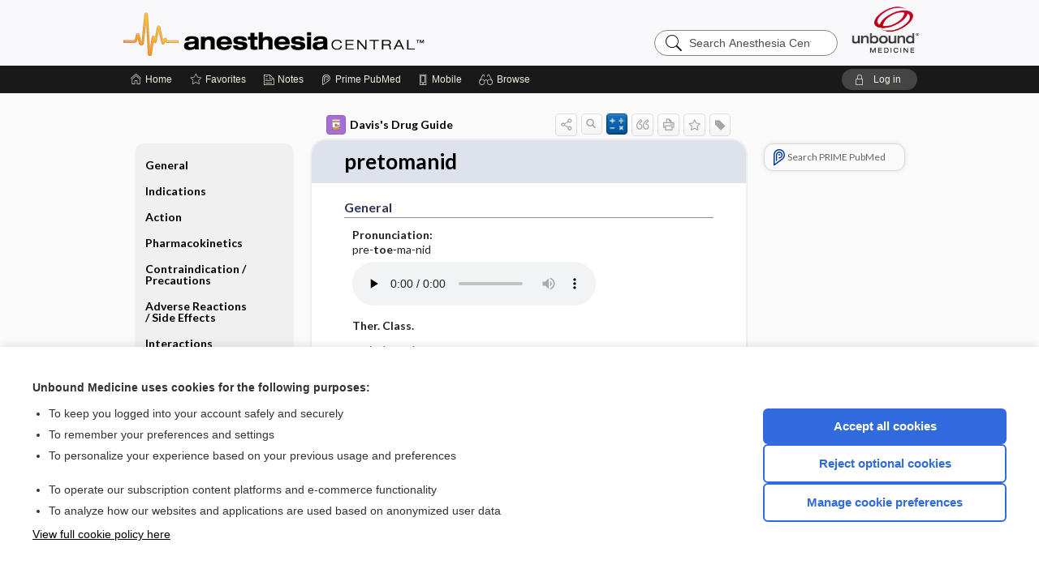

--- FILE ---
content_type: text/html; charset=UTF-8
request_url: https://anesth.unboundmedicine.com/anesthesia/view/Davis-Drug-Guide/110767/5/pretomanid
body_size: 12336
content:
<!DOCTYPE HTML><html lang="en"><head><meta http-equiv="Content-Type" content="text/html; charset=UTF-8"><title>Pretomanid&nbsp; | Davis’s Drug Guide</title><meta charset="utf-8"><meta name="viewport" content="width=device-width, initial-scale=1.0"><meta name="apple-itunes-app" content="app-id=347656772, affiliate-data=pt=10583&amp;ct=anesthesia"><base href="https://anesth.unboundmedicine.com/anesthesia/"><script>const generateRandomString = (length) => [...Array(length)].map(() => 'ABCDEFGHIJKLMNOPQRSTUVWXYZabcdefghijklmnopqrstuvwxyz0123456789'[Math.floor(Math.random() * 62)]).join('');window.unbound_version=("26.01.15_03" == "[BUILD]") ? generateRandomString(8) : "26.01.15_03"</script><link rel="manifest" href="https://anesth.unboundmedicine.com/anesthesia/pramanifest"><meta name="google-site-verification" content=""><link rel="icon" type="image/png" href="https://anesth.unboundmedicine.com/anesthesia/repview?type=598-1020&amp;name=14_1238014_Standard"><link rel="apple-touch-icon" href="https://anesth.unboundmedicine.com/anesthesia/repview?type=598-1020&amp;name=14_1238014_Standard"><meta name="description" content="Find information on Pretomanid&nbsp; in Davis’s Drug Guide including dosage, side effects, interactions, nursing implications, mechanism of action, half life, administration, and more. Davis Drug Guide PDF."><meta property="og:title" content="Pretomanid&nbsp; | Davis’s Drug Guide"><meta property="og:url" content="https://anesth.unboundmedicine.com/anesthesia/view/Davis-Drug-Guide/110767/5/pretomanid?refer=true"><meta property="og:image" content="https://anesth.unboundmedicine.com/anesthesia/cati/i72/277.png?v=266"><meta property="og:description" content="Find information on Pretomanid&nbsp; in Davis’s Drug Guide including dosage, side effects, interactions, nursing implications, mechanism of action, half life, administration, and more. Davis Drug Guide PDF."><link rel="stylesheet" type="text/css" href="./css/s_screen.css?v=26.01.15_03"><link rel="stylesheet" type="text/css" href="./css/commonCss.css?v=26.01.15_03"><link id="category-css" rel="stylesheet" type="text/css" href="https://anesth.unboundmedicine.com/anesthesia/catcss/277/266/css"><link href="https://fonts.googleapis.com/css?family=Lato:300,400,700,900" rel="stylesheet" type="text/css"><script language="JavaScript" src="./js/bundle/GdprConsent.js?v=26.01.15_03" type="text/javascript"></script><script>window.dataLayer = window.dataLayer || [];function gtag(){dataLayer.push(arguments);}gtag('consent', 'default', {'analytics_storage': 'denied','ad_storage': 'denied'});</script><script>(async function() { await window.gdpr.loadPreferences(); window.gdpr.updateGTMConsent(); })();</script><script>window.gdpr.setupGoogleTagManager('GTM-T5DN7TG');</script><script language="JavaScript" src="./js/runFirst.js?v=26.01.15_03" type="text/javascript"></script><script language="JavaScript" src="./js/jquery-3.5.1.min.js" type="text/javascript"></script><script language="JavaScript" defer="true" src="./js/jquery-ui-1.13.2.min.js" type="text/javascript"></script><script language="JavaScript" src="./js/jquery.cookie.js" type="text/javascript"></script><script language="JavaScript" defer="true" src="./js/bundle/runtime.js?v=26.01.15_03" type="text/javascript"></script><script language="JavaScript" defer="true" src="./js/bundle/ubLib.js?v=26.01.15_03" type="text/javascript"></script><script language="JavaScript" src="./js/androidinstallprompt.js?v=26.01.15_03" type="text/javascript"></script><script language="JavaScript" src="./repview?type=277-266&amp;name=ddg" type="text/javascript"></script><script language="JavaScript" defer="true" src="./js/bundle/ConsentBanner.js?v=26.01.15_03" type="text/javascript"></script></head><body data-authcat="anonymous" data-open="" abstyle="light" root-web-url="https://www.unboundmedicine.com" data-cmd="view" abc-welcome-style="btest" data-attempted="" class=" newFonts"><noscript><iframe src="https://www.googletagmanager.com/ns.html?id=GTM-T5DN7TG" height="0" width="0" style="display:none;visibility:hidden"></iframe></noscript><header><div id="android-native-install-prompt" appname="anesthesia"><div style="display:none;" data-gtm="appbanner-playstore-install" id="android-installed-gtm-button"></div><div style="display:none;" data-gtm="appbanner-playstore-cancel" id="android-cancel-gtm-button"></div><div style="display:none;" data-gtm="appbanner-playstore-show" id="android-show-gtm-button"></div><div id="close-android-native-install-prompt" role="button" aria-label="close install banner" data-gtm="appbanner-playstore-X"><img alt="close android install prompt" src="./images/closex.png"></div><div data-gtm="appbanner-playstore-click" id="android-native-install-prompt-activate"><img style="max-height:100%;" src="https://anesth.unboundmedicine.com/anesthesia/repview?type=598-1020&amp;name=15_1238014_Standard" alt="Anesthesia Central App Icon"><div style="font-size:18px;color:#000;padding: 0 10px;">Download the app!</div><div style="font-size:18px;color:#226ece;margin-left:auto;">INSTALL</div></div></div><script type="text/javascript">checkBanners();</script><div id="header"><div class="skipnav"><a href="./view/Davis-Drug-Guide/110767/all/pretomanid#document-navigation">Skip to main content navigation</a><a href="./view/Davis-Drug-Guide/110767/all/pretomanid#document-body">Skip to main content</a></div><div role="banner" id="banner"><a aria-label="Unbound Medicine" href="https://www.unboundmedicine.com" class="ub-home"></a><form action="https://anesth.unboundmedicine.com/anesthesia//search" method="GET" name="searchform" id="banner-search"><input type="hidden" name="st" value="OSS"><div class="banner-search-input-wrapper"><label for="banner-search-field" class="visuallyhidden">Search Anesthesia Central</label><input type="text" id="banner-search-field" class="search" autocomplete="off" name="q" value="" placeholder="Search Anesthesia Central"><input value="" type="submit"></div></form><a href="https://anesth.unboundmedicine.com/anesthesia" class="app-home" style="background-image: url(&#34;https://anesth.unboundmedicine.com/anesthesia/repview?type=598-1020&amp;name=10_1238014_Standard&#34;);">Anesthesia Central</a></div></div><div id="subheader"><div id="message-box"></div><nav aria-label="main" id="navigation" role="navigation" color_template="anesthesia"><div class="burgerButton"><span class="burger"></span></div><ul id="navlist"><li id="home-link" title="Home"><a aria-label="Home" href="https://anesth.unboundmedicine.com/anesthesia/"><span class="text fullScrOnly">Home</span></a></li><li id="fav-link" title="Favorites"><a class="favorites-link" id="favorites-link" href="https://anesth.unboundmedicine.com/anesthesia/favorites"><span class="text">Favorites</span></a></li><li id="notes-link" title="Notes"><a class="notes-link" href="https://anesth.unboundmedicine.com/anesthesia/notes"><span class="text">Notes</span></a></li><li id="prime-link" title="Prime PubMed" class=""><a aria-label="Prime" href="https://anesth.unboundmedicine.com/anesthesia/prime"><span class="text">Prime<span class="fullScrOnly"> PubMed</span></span></a></li><li id="mobile-link" title="Mobile"><a href="https://anesth.unboundmedicine.com/anesthesia/mobile" data-ckey=""><span class="text">Mobile</span></a></li><li id="browse-list" title="Browse"><a role="button" aria-label="Browse" tabindex="0" id="browse-link"><span class="text fullScrOnly">Browse</span></a></li></ul><div id="greeting"><span id="greeting-text"><span class="text"><span class="textContents"></span><span class="textRepeat"></span></span></span><span class="gradientOverlay"></span><a role="button" tabindex="0" id="logout" rel="nofollow" title="Log In" data-gtm="login-launch" class="quick-login"><span>Log in</span></a></div></nav></div></header><main role="main" id="page" class="group"><div id="browse-list-drop"></div><div id="content" class="unloaded"><div id="stickyHide" style="display: none;"></div><article aria-label="document" id="document-body" class="centercolumn"><span id="document-info" data-catcode="277" data-code="110767" data-type="FTD" data-proj_version="266"></span><div id="cat-title-box"><div id="document-category"><a href="./index/Davis-Drug-Guide/All_Topics/A"><img alt="Davis's Drug Guide" src="./cati/i108/277.png?v=266">Davis's Drug Guide</a></div><div class="action-manager "><a id="share" data-gtm="record-icon-share" role="button" tabindex="0" aria-label="Sharing Options" aria-expanded="false" aria-controls="sharing-options" title="Share"></a><div role="region" aria-hidden="true" id="sharing-options"><ul class="share"><li><a id="share-email" data-gtm="record-icon-share-email" aria-label="Share via E-Mail" data-subject="I%20thought%20you%20would%20find%20this%20interesting" data-term="pretomanid" data-myurl="https://anesth.unboundmedicine.com/anesthesia/view/Davis-Drug-Guide/110767/5/pretomanid%3Frefer=true" href="mailto:?body=I%20thought%20you%20would%20find%20this%20interesting%3A%20%0D%0A%0D%0Apretomanid%20-%20https://anesth.unboundmedicine.com/anesthesia/view/Davis-Drug-Guide/110767/5/pretomanid%3Frefer=true&amp;subject=I%20thought%20you%20would%20find%20this%20interesting"></a></li><li><a id="share-fb" rel="nofollow" data-gtm="record-icon-share-fb" aria-label="Share on Facebook" href="https://www.facebook.com/sharer.php?u=https://anesth.unboundmedicine.com/anesthesia/view/Davis-Drug-Guide/110767/5/pretomanid%3Frefer=true" target="sharing"></a></li></ul></div><a id="action-search" data-gtm="record-icon-search" role="button" tabindex="0" aria-label="Search Content" aria-expanded="false" aria-controls="sharing-options" title="Search Davis's Drug Guide"></a><a id="calculator-link" data-gtm="record-icon-calc" role="button" tabindex="0" aria-label="Calculators" title="Calculators"></a><div class="tooltip"><img src="./images/tooltip-triangle.png" alt=""><p></p></div><a id="cite" data-gtm="record-icon-cite" role="button" tabindex="0" rel="nofollow" title="Create Citation"></a><a id="print" data-gtm="record-icon-print" role="button" aria-label="Print" href="https://anesth.unboundmedicine.com/anesthesia/pview/Davis-Drug-Guide/110767/all/pretomanid" title="Print PDF" rel="nofollow"></a><span id="favorite-status" data-gtm="record-icon-fav" data-favid="FTD-277-110767" role="button" tabindex="0" aria-label="Favorite Star" data-catcode="277" data-code="110767" data-page="all" data-toc="0" data-type="FTD" aria-pressed="false" title="Not Favorite"></span><a id="taglist" data-gtm="record-icon-tag" role="button" tabindex="0" class="tagged" title="Tag Record"></a><div class="tagging-box contentview-tagging-box" role="dialog" aria-label="Tag this record"><div class="tagging-box-inner"><h1>Tags</h1><input aria-labelledby="tag-document-label" type="text" id="tag-list" data-id=""><p id="tag-document-label">Type your tag names separated by a space and hit enter</p><div class="existing-tag-list"></div></div></div><div id="cat-search-popup" class="hidden-search"><div id="category-search" class=""><form action="./search" method="GET" name="searchform" id="search-category"><input type="hidden" name="st" value="OSS"><input type="hidden" name="catcode" value="277"><div class="category-search-input-wrapper"><input value="" type="submit"><label for="category-search-field" class="visuallyhidden">Search Davis's Drug Guide</label><input type="text" id="category-search-field" class="search ui-autocomplete-input" autocomplete="off" name="q" value="" data-catcode="277" placeholder="Search Davis's Drug Guide"></div></form></div><div id="action-search-close">＋</div></div></div><div role="button" id="calculator-list-drop"></div></div><div class="doc-title-box"><div class="inner-box"><h1 id="document-title">pretomanid</h1></div></div><div class="document-content"><div class="doc-content-inner"><div class="author"></div><a name="page0" class="section-anchor" aria-hidden="true"><h2 class="section-title"><span class=" div">General</span></h2></a><a name="0" class="section-anchor" aria-hidden="true"><h2 class="section-title"><span class=" div">General</span></h2></a><section class="section" data-bodysectionnum="0"><h2 class="section-title"><div>General</div></h2><p><p><b>Pronunciation: </b><br>pre-<b>toe</b>-ma-nid</p><audio class="doc-audio " data-cc="277" data-v="266" data-c="110767" data-n="pretomanid.mp3" controls="true" preload="none" autobuffer="true" aria-label="Pronunciation"><source src="https://www.unboundmedicine.com/audio/277/pretomanid.mp3"><source src="https://www.unboundmedicine.com/audio/277/pretomanid.ogg"></audio><br><p><b>Ther. Class.</b><p><p><a class="doclink" href="./view/Davis-Drug-Guide/50929/all/antituberculars">antituberculars</a></p></p></p><p><b>Pharm. Class.</b><p><p>nitroimidazoles</p></p></p></p></section><a name="page1" class="section-anchor" aria-hidden="true"><h2 class="section-title"><span class=" div">Indications</span></h2></a><a name="1" class="section-anchor" aria-hidden="true"><h2 class="section-title"><span class=" div">Indications</span></h2></a><section class="section" data-bodysectionnum="1"><h2 class="section-title"><div>Indications</div></h2><p><p>Pulmonary tuberculosis (TB) resistant to isoniazid, rifamycins, a fluoroquinolone, and a second-line injectable antibacterial drug <i>&nbsp;OR</i>&nbsp; adults with pulmonary TB resistant to isoniazid and rifampin who are treatment-intolerant or nonresponsive to standard therapy (in combination with bedaquiline and linezolid).</p></p></section><a name="page2" class="section-anchor" aria-hidden="true"><h2 class="section-title"><span class=" div">Action</span></h2></a><a name="2" class="section-anchor" aria-hidden="true"><h2 class="section-title"><span class=" div">Action</span></h2></a><section class="section" data-bodysectionnum="2"><h2 class="section-title"><div>Action</div></h2><p>Kills actively replicating <i>Mycobacterium tuberculosis</i>by inhibiting mycolic acid biosynthesis, which subsequently blocks cell wall production. Acts as a respiratory poison following nitric oxide release against nonreplicating <i>Mycobacterium tuberculosis</i>under anaerobic conditions. </p><p><b>Therapeutic Effect(s): </b><p>Bacteriostatic action against susceptible <i>Mycobacterium tuberculosis</i>.</p></p></section><a name="page3" class="section-anchor" aria-hidden="true"><h2 class="section-title"><span class=" div">Pharmacokinetics</span></h2></a><a name="3" class="section-anchor" aria-hidden="true"><h2 class="section-title"><span class=" div">Pharmacokinetics</span></h2></a><section class="section" data-bodysectionnum="3"><h2 class="section-title"><div>Pharmacokinetics</div></h2><p><p><b>Absorption: </b>High-fat, high-calorie food ↑ drug exposure.</p><p><b>Distribution: </b>Extensively distributed to extravascular tissues.</p><p><b>Metabolism and Excretion: </b>Metabolized by several pathways with some metabolism via the CYP3A4 isoenzyme. Primarily excreted as metabolites in urine (53%) and feces (38%).</p><p><b>Half-life: </b>16–17 hr.</p><p><b>TIME/ACTION PROFILE (plasma concentrations)</b><div class="table-container1"><div class="mock-table"></div></div><div class="table-container2"><table border="1" numrows="1" class="data"><thead><tr bgcolor="#cccccc"><th align="center">ROUTE</th><th align="center">ONSET</th><th align="center">PEAK</th><th align="center">DURATION</th></tr></thead><tr><td>PO</td><td>Unknown</td><td>4–5 hr</td><td>24 hr</td></tr></table></div></p></p></section><a name="page4" class="section-anchor" aria-hidden="true"><h2 class="section-title"><span class=" div">Contraindication/Precautions</span></h2></a><a name="4" class="section-anchor" aria-hidden="true"><h2 class="section-title"><span class=" div">Contraindication/Precautions</span></h2></a><section class="section" data-bodysectionnum="4"><h2 class="section-title"><div>Contraindication/Precautions</div></h2><p><b>Contraindicated in: </b><ul><li>None.</li></ul></p><p><b>Use Cautiously in: </b><ul><li>History of torsades de pointes, congenital long QT syndrome, hypothyroidism, bradycardia, decompensated HF, hypocalcemia, hypomagnesemia, or hypokalemia (↑ risk of QT interval prolongation);</li><li><span class="alert"><b>OB: &nbsp;</b></span> Use during pregnancy only if potential maternal benefit justifies potential fetal risk;</li><li><span class="alert"><b>Lactation:&nbsp;</b></span> Use while breastfeeding only if potential maternal benefit justifies potential risk to infant;</li><li><span class="alert"><b>Rep: &nbsp;</b></span> Men of reproductive potential;</li><li><span class="alert"><b>Pedi: &nbsp;</b></span> Safety and effectiveness not established in children.</li></ul></p></section><a name="page5" class="section-anchor" aria-hidden="true"><h2 class="section-title"><span class=" div">Adverse Reactions/Side Effects</span></h2></a><a name="5" class="section-anchor" aria-hidden="true"><h2 class="section-title"><span class=" div">Adverse Reactions/Side Effects</span></h2></a><section class="section" data-bodysectionnum="5"><h2 class="section-title"><div>Adverse Reactions/Side Effects</div></h2><p><p><b>Reflect side effects experienced with combination regimen of pretomanid, bedaquiline, and linezolid.</b></p><p><b>CV: </b>hypertension, QT interval prolongation</p><p><b>Derm: </b><u>acne</u>, <u>pruritus</u>, <u>rash</u>, dry skin</p><p><b>EENT: </b><u>visual impairment</u>, optic neuropathy</p><p><b>Endo: </b><u>hypoglycemia</u>, hyperglycemia</p><p><b>F and E: </b>hyperkalemia, hypokalemia, hypomagnesemia, hyponatremia, <span class="alert">LACTIC ACIDOSIS</span></p><p><b>GI: </b><u>abdominal pain</u>, <u>dyspepsia</u>, <u>↑ amylase</u>, <u>diarrhea</u>, <u>nausea</u>, <u>vomiting</u>, constipation, gastritis, <span class="alert">HEPATOTOXICITY</span>, ↑ lipase, <span class="alert">PANCREATITIS</span></p><p><b>GU: </b>↓ fertility (males), ↑ serum creatinine, testicular abnormalities</p><p><b>Hemat: </b><span class="alert"><u>ANEMIA</u></span>, leukopenia, <span class="alert">NEUTROPENIA</span>, thrombocytopenia</p><p><b>Metabolic: </b><u>↓ appetite</u>, <u>weight loss</u></p><p><b>MS: </b>↑ creatine kinase, pain</p><p><b>Neuro: </b><u>headache</u>, <u>peripheral neuropathy</u>, dizziness, dysgeusia, insomnia, <span class="alert">SEIZURES</span></p><p><b>Resp: </b><u>cough</u>, <u>hemoptysis</u>, <u>lower respiratory tract infection</u>, <u>pleuritic pain</u></p><p>* <span class="alert">CAPITALS</span> indicate life-threatening.<br><u>Underline</u> indicate most frequent.</p></p></section><a name="page6" class="section-anchor" aria-hidden="true"><h2 class="section-title"><span class=" div">Interactions</span></h2></a><a name="6" class="section-anchor" aria-hidden="true"><h2 class="section-title"><span class=" div">Interactions</span></h2></a><section class="section" data-bodysectionnum="6"><h2 class="section-title"><div>Interactions</div></h2><p><b>Drug-Drug</b><ul><li>&nbsp;<b>Hepatotoxic drugs</b>, including &nbsp;<a class="doclink" href="./view/Davis-Drug-Guide/109565/all/benzyl_alcohol"><b>alcohol</b></a>, may ↑ risk of hepatotoxicity; avoid concurrent use.</li><li>&nbsp;<b>QT interval prolonging drugs&nbsp;</b> may ↑ risk of QT interval prolongation or torsades de pointes; avoid concurrent use.</li><li>&nbsp;<b>Strong CYP3A4 inducers&nbsp;</b> or &nbsp;<b>moderate CYP3A4 inducers</b>, including &nbsp;<a class="doclink" href="./view/Davis-Drug-Guide/51664/all/rifAMPin"><b>rifampin&nbsp;</b></a> or &nbsp;<a class="doclink" href="./view/Davis-Drug-Guide/51254/all/efavirenz"><b>efavirenz</b></a>, may ↓ levels and effectiveness; avoid concurrent use.</li><li>May ↑ levels and toxicity of &nbsp;<b>organic anion transporter-3 (OAT3) substrates</b>, including &nbsp;<a class="doclink" href="./view/Davis-Drug-Guide/51874/all/ciprofloxacin"><b>ciprofloxacin</b></a>, &nbsp;<a class="doclink" href="./view/Davis-Drug-Guide/51489/all/methotrexate"><b>methotrexate</b></a>, and &nbsp;<a class="doclink" href="./view/Davis-Drug-Guide/51407/all/indomethacin"><b>indomethacin&nbsp;</b></a>; consider dose ↓ of OAT3 substrate.</li><li>May ↑ levels and toxicity of &nbsp;<b> OATP1B3 substrates</b>, including &nbsp;<b>statins&nbsp;</b> or &nbsp;<a class="doclink" href="./view/Davis-Drug-Guide/109196/all/valsartan"><b>valsartan</b></a>.</li><li>May ↑ levels and toxicity of &nbsp;<b> breast cancer resistant protein (BCRP) substrates</b>, including &nbsp;<a class="doclink" href="./view/Davis-Drug-Guide/109050/all/glyBURIDE"><b>glyburide</b></a>, &nbsp;<a class="doclink" href="./view/Davis-Drug-Guide/51629/all/prazosin"><b>prazosin</b></a>, &nbsp;<a class="doclink" href="./view/Davis-Drug-Guide/51678/all/rosuvastatin"><b>rosuvastatin</b></a>, or &nbsp;<a class="doclink" href="./view/Davis-Drug-Guide/51713/all/sulfaSALAzine"><b>sulfasalazine</b></a>.</li><li>May ↑ levels and toxicity of &nbsp;<b> P-glycoprotein (P-gp) substrates</b>, including &nbsp;<a class="doclink" href="./view/Davis-Drug-Guide/109556/all/dabigatran"><b>dabigatran</b></a>, &nbsp;<a class="doclink" href="./view/Davis-Drug-Guide/51218/all/digoxin"><b>digoxin</b></a>, or &nbsp;<a class="doclink" href="./view/Davis-Drug-Guide/51786/all/verapamil"><b>verapamil</b></a>.</li></ul></p><p><b>Drug-Natural Products: </b><p>&nbsp;St. John's wort&nbsp; may ↓ levels and effectiveness; avoid concurrent use.</p></p></section><a name="page7" class="section-anchor" aria-hidden="true"><h2 class="section-title"><span class=" div">Route/Dosage</span></h2></a><a name="7" class="section-anchor" aria-hidden="true"><h2 class="section-title"><span class=" div">Route/Dosage</span></h2></a><section class="section" data-bodysectionnum="7"><h2 class="section-title"><div>Route/Dosage</div></h2><p><b>PO&nbsp;</b><b>(Adults)</b><b>: </b>200 mg once daily for 26 wk.</p></section><a name="page8" class="section-anchor" aria-hidden="true"><h2 class="section-title"><span class=" div">Availability</span></h2></a><a name="8" class="section-anchor" aria-hidden="true"><h2 class="section-title"><span class=" div">Availability</span></h2></a><section class="section" data-bodysectionnum="8"><h2 class="section-title"><div>Availability</div></h2><p><p><b>Tablets: </b>200 mg</p></p></section><a name="page9" class="section-anchor" aria-hidden="true"><h2 class="section-title"><span class=" div">Assessment</span></h2></a><a name="9" class="section-anchor" aria-hidden="true"><h2 class="section-title"><span class=" div">Assessment</span></h2></a><section class="section" data-bodysectionnum="9"><h2 class="section-title"><div>Assessment</div></h2><ul><li>Assess lung sounds and character and amount of sputum periodically during therapy.</li><li><span class="alert">Assess for symptoms and signs of liver disease (fatigue, anorexia, nausea, jaundice, dark urine, liver tenderness, hepatomegaly) periodically during therapy. </span></li><li>Monitor visual function in patients receiving linezolid for ≥3 mo or who report visual symptoms (changes in acuity or color vision, blurred vision, visual field defect) regardless of length of therapy. Neuropathy associated with linezolid is generally reversible or improved with appropriate monitoring and interruption, dose reduction, or discontinuation of linezolid dosing. If optic neuropathy occurs, therapy should be reconsidered.</li><li><span class="alert">Assess ECG before starting and at least 2, 12, and 24 wk after starting therapy. If patient develops clinically significant ventricular arrhythmia or a QTc interval &gt;500 msec, discontinue combination regimen of pretomanid, bedaquiline, and linezolid. If syncope occurs, obtain an ECG to detect QT prolongation. </span></li><li><span class="alert">Monitor for signs and symptoms of lactic acidosis (recurrent nausea and vomiting, unexplained acidosis, low bicarbonate levels). May require interruption of linezolid or combination therapy.</span></li></ul><p><b><i>Lab Test Considerations: </i></b></p><p><p>Perform mycobacterial studies and susceptibility tests prior to and periodically during therapy to detect possible resistance.</p><ul><li><span class="alert">Monitor ALT, AST, alkaline phosphatase, and bilirubin at baseline, 2 wk, and monthly during therapy. If evidence of new or worsening liver dysfunction occurs, test for viral hepatitides and discontinue other hepatotoxic medications. <i>&nbsp;If AST/ALT ↑ accompanied by total bilirubin ↑ &gt;2 times upper limit of normal (ULN), or AST/ALT ↑ &gt;8 times ULN, or AST/ALT ↑ &gt;5 times ULN and persist &gt;2 wk,</i>&nbsp; interrupt therapy.</span></li><li><span class="alert">Monitor CBC at baseline, 2 wk, and monthly during therapy. Anemia can be fatal. Consider decreasing or interrupting linezolid therapy in patients with new or worsening myelosuppression.</span></li><li>Monitor serum potassium, calcium, and magnesium levels periodically during therapy. Correct if abnormal.</li></ul></p></section><a name="page10" class="section-anchor" aria-hidden="true"><h2 class="section-title"><span class=" div">Implementation</span></h2></a><a name="10" class="section-anchor" aria-hidden="true"><h2 class="section-title"><span class=" div">Implementation</span></h2></a><section class="section" data-bodysectionnum="10"><h2 class="section-title"><div>Implementation</div></h2><ul><li> Used only in combination with bedaquiline and linezolid. May be part of directly observed therapy.</li><li><b>PO&nbsp;</b>Administer pretomanid, bedaquiline, and linezolid with food. Take <i>&nbsp;pretomanid</i>&nbsp; once daily for 26 wk. Swallow tablets whole with water; do not crush, break, or chew. Take <i>&nbsp;bedaquiline</i>&nbsp; 400 mg PO once daily for 2 wk followed by 200 mg 3 times per wk, with at least 48 hr between doses, for 24 wk for a total of 26 wk. Take <i>&nbsp;linezolid</i>&nbsp; starting at 1200 mg PO per day for 26 wk, with dose adjustments to 600 mg daily and further reduction to 300 mg daily or interruption of dosing as necessary for adverse reactions of myelosuppression, peripheral neuropathy, and optic neuropathy. If combination is interrupted by health care professional for safety, dose can be made up at end of therapy. Do not make up linezolid doses missed due to adverse reactions. Combination regimen can be extended beyond 26 wk.<ul><li>If either bedaquiline or pretomanid are discontinued, discontinue entire combination. If linezolid is permanently discontinued during initial 4 consecutive wk of therapy, discontinue bedaquiline and pretomanid. If linezolid is discontinued after initial 4 wk of consecutive therapy, continue administering bedaquiline and pretomanid.</li></ul></li></ul></section><a name="page11" class="section-anchor" aria-hidden="true"><h2 class="section-title"><span class=" div">Patient/Family Teaching</span></h2></a><a name="11" class="section-anchor" aria-hidden="true"><h2 class="section-title"><span class=" div">Patient/Family Teaching</span></h2></a><section class="section" data-bodysectionnum="11"><h2 class="section-title"><div>Patient/Family Teaching</div></h2><ul><li>Instruct patient to take pretomanid as directed for full course of therapy, even if feeling better. Missing doses may decrease effectiveness of therapy and increase chance that TB will not be treatable by the combination regimen of pretomanid, bedaquiline, and linezolid or other medicines. Advise patient to read <i>&nbsp;Medication Guide</i>&nbsp; before starting therapy and with each Rx refill in case of changes.</li><li><span class="alert">Advise patient to notify health care professional promptly if signs and symptoms of hepatitis (yellow eyes and skin, nausea, vomiting, anorexia, unusual tiredness, weakness, dark urine, tenderness in right upper abdomen), thrombocytopenia (unusual bleeding or bruising), or prolonged QT interval (fast or irregular heartbeat, feeling dizzy or faint) occur.</span></li><li>Caution patient to avoid the use of alcohol during this therapy, because this may increase the risk of hepatotoxicity.</li><li><span class="alert">Caution patient to avoid crowds and persons with known infections. Instruct patient to use soft toothbrush and electric razor and to avoid falls. </span></li><li>Advise patient to notify health care professional if signs and symptoms of peripheral neuropathy (numbness, burning, a feeling of "pins and needles," tremors, problems with balance, weakness) or visual changes occur. </li><li>Advise patient to notify health care professional of all Rx or OTC medications, vitamins, or herbal products being taken and to consult with health care professional before taking other medications, especially St. John's wort.</li><li><span class="alert"><b>Rep: &nbsp;</b></span>Advise females of reproductive potential to notify health care professional if pregnancy is planned or suspected or if breastfeeding. May impair fertility in males.</li><li>Emphasize the importance of regular follow-up exams to monitor progress and to check for side effects.</li></ul></section><a name="page12" class="section-anchor" aria-hidden="true"><h2 class="section-title"><span class=" div">Evaluation/Desired Outcomes</span></h2></a><a name="12" class="section-anchor" aria-hidden="true"><h2 class="section-title"><span class=" div">Evaluation/Desired Outcomes</span></h2></a><section class="section" data-bodysectionnum="12"><h2 class="section-title"><div>Evaluation/Desired Outcomes</div></h2><p>Resolution of pulmonary extensively drug resistant or treatment-intolerant or nonresponsive multidrug-resistant tuberculosis.</p></section><div id="screenBackdrop"><div id="citationMan" role="dialog" aria-label="Citation Tool"><div class="citationFormats"><h3>Citation</h3><div class="citationFormat active" format="mla"><span class="citation" title="MLA format citation">Vallerand, April Hazard., et al. "Pretomanid." <i>Davis's Drug Guide</i>, 19th ed., F.A. Davis Company, 2026. <i>Anesthesia Central</i>, anesth.unboundmedicine.com/anesthesia/view/Davis-Drug-Guide/110767/5/pretomanid. </span></div><div class="citationFormat " format="ama"><span class="citation" title="AMA format citation">Vallerand AHA, Sanoski CAC,  . Pretomanid. <i>Davis's Drug Guide</i>. F.A. Davis Company; 2026. https://anesth.unboundmedicine.com/anesthesia/view/Davis-Drug-Guide/110767/5/pretomanid. Accessed January 21, 2026.</span></div><div class="citationFormat " format="apa"><span class="citation" title="APA format citation">Vallerand, A. H., Sanoski, C. A., &amp; ,  (2026). Pretomanid. In <i>Davis's Drug Guide</i> (19th ed.). F.A. Davis Company. https://anesth.unboundmedicine.com/anesthesia/view/Davis-Drug-Guide/110767/5/pretomanid</span></div><div class="citationFormat " format="vancouver"><span class="citation" title="VANCOUVER format citation">Vallerand AHA, Sanoski CAC,  . Pretomanid [Internet]. In: <i>Davis's Drug Guide</i>. F.A. Davis Company; 2026. [cited 2026 January 21]. Available from: https://anesth.unboundmedicine.com/anesthesia/view/Davis-Drug-Guide/110767/5/pretomanid.</span></div></div><div id="citationToolbar"><div class="notes"><span class="note ama">* Article titles in AMA citation format should be in sentence-case</span></div><button class="copy" title="Copy to clipboard">Copy</button><button class="download" title="Download .ris file">Download</button><select id="citationSelect" def="mla"><option selected="true" format="mla">MLA</option><option format="ama">AMA</option><option format="apa">APA</option><option format="vancouver">VANCOUVER</option></select></div><div id="risFile">TY  -  ELEC
T1  -  pretomanid
ID  -  110767
A1  -  Sanoski,Cynthia A,
AU  -  Vallerand,April Hazard,
AU  -  ,,

BT  -  Davis's Drug Guide
UR  -  https://anesth.unboundmedicine.com/anesthesia/view/Davis-Drug-Guide/110767/5/pretomanid
PB  -  F.A. Davis Company
ET  -  19
DB  -  Anesthesia Central
DP  -  Unbound Medicine
ER  -  
</div></div></div><div id="inlinePview"><div class="pviewContent"></div></div></div></div></article><div id="try-now-dialog" class="try-now-dialog" style="display:none;"><div class="try-now-close" icon-name="close" data-icon=""></div><div class="try-now-title">Try the app for free!</div><p><strong>1. Download</strong> the Anesthesia Central app by <span class="red">Unbound Medicine</span></p><p style="margin-top:10px">2. Select <strong>Try/Buy</strong> and follow instructions to begin your free 30-day trial</p><span class="small">You can cancel anytime within the 30-day trial, or continue using Anesthesia Central to begin a 1-year subscription ($39.95)</span><div class="stores" style=""><div class="store-item"><a href="https://itunes.apple.com/us/app/id347656772?mt=8&amp;pt=10583&amp;ct=PricingGrid%testid%" class="appleStore" target="app_store"><span class="apple-icon"><img src="https://anesth.unboundmedicine.com/anesthesia/repview?type=598-1020&amp;name=17_1238014_Standard" name="17_1238014_Standard" class="nozoom" type="repo" rtype="598-1020" title="Apple Store Icon" alt="Apple Store Icon" id="17_1238014_Standard"></span><img alt="Appstore" data-gtm="try-now-appstore" class="storeLink" src="./images/ios-appstore-badge.png"></a></div><div class="store-item"><a href="https://play.google.com/store/apps/details?id=com.unbound.android.ubaci" class="googleStore" target="gplay_store"><span class="android-icon"><img src="https://anesth.unboundmedicine.com/anesthesia/repview?type=598-1020&amp;name=16_1238014_Standard" name="16_1238014_Standard" class="nozoom" type="repo" rtype="598-1020" title="Google Play Badge" id="16_1238014_Standard"></span><img alt="Google Play" data-gtm="try-now-playstore" class="storeLink" src="./images/google-play-badge.png"></a></div></div></div><aside id="document-sidebar" class="sidebarScroll"><div class="inner-wrapper"><div class="rnbu"><a id="prime-search-link" rel="nofollow" class="primeLogo search med-link" href="https://unboundmedicine.com/prime?st=M&amp;keywords=pretomanid"><span class="link-text">Search PRIME PubMed</span></a></div></div></aside><nav aria-label="document" id="document-navigation" class="sidebarScroll "><div class="inner-wrapper"><div id="doc-nav-inner" class="fulldoc"><div class="doc-root-node nav-block parent firstload" id="current-node"><a href="./view/Davis-Drug-Guide/110767/all/pretomanid" rel="nofollow">pretomanid</a></div><div class="nav-block parent" anchor="0"><a href="./view/Davis-Drug-Guide/110767/all/pretomanid#0" rel="nofollow">General</a></div><div class="nav-block parent" anchor="1"><a href="./view/Davis-Drug-Guide/110767/all/pretomanid#1" rel="nofollow">Indications</a></div><div class="nav-block parent" anchor="2"><a href="./view/Davis-Drug-Guide/110767/all/pretomanid#2" rel="nofollow">Action</a></div><div class="nav-block parent" anchor="3"><a href="./view/Davis-Drug-Guide/110767/all/pretomanid#3" rel="nofollow">Pharmacokinetics</a></div><div class="nav-block parent" anchor="4"><a href="./view/Davis-Drug-Guide/110767/all/pretomanid#4" rel="nofollow">Contraindication ​/ ​Precautions</a></div><div class="nav-block parent" anchor="5"><a href="./view/Davis-Drug-Guide/110767/all/pretomanid#5" rel="nofollow">Adverse Reactions ​/ ​Side Effects</a></div><div class="nav-block parent" anchor="6"><a href="./view/Davis-Drug-Guide/110767/all/pretomanid#6" rel="nofollow">Interactions</a></div><div class="nav-block parent" anchor="7"><a href="./view/Davis-Drug-Guide/110767/all/pretomanid#7" rel="nofollow">Route ​/ ​Dosage</a></div><div class="nav-block parent" anchor="8"><a href="./view/Davis-Drug-Guide/110767/all/pretomanid#8" rel="nofollow">Availability</a></div><div class="nav-block parent" anchor="9"><a href="./view/Davis-Drug-Guide/110767/all/pretomanid#9" rel="nofollow">Assessment</a></div><div class="nav-block parent" anchor="10"><a href="./view/Davis-Drug-Guide/110767/all/pretomanid#10" rel="nofollow">Implementation</a></div><div class="nav-block parent" anchor="11"><a href="./view/Davis-Drug-Guide/110767/all/pretomanid#11" rel="nofollow">Patient ​/ ​Family Teaching</a></div><div class="nav-block parent" anchor="12"><a href="./view/Davis-Drug-Guide/110767/all/pretomanid#12" rel="nofollow">Evaluation ​/ ​Desired Outcomes</a></div></div><div class="nav-handle"></div><div class="vis_test"></div></div></nav></div></main><div id="expired-dialog" class="expired-dialog" style="display:none;"><div class="expired-close" icon-name="close" data-icon=""></div><div class="expired-title">Your free 1 year of online access expired <span id="exp-dialog-date">&nbsp;</span>.</div><p style="margin-bottom:20px">Want to regain access to Anesthesia Central?</p><p style="margin-top:10px"><button onclick="ubLib.webappModule.hideDialog('expired');ubLib.webappModule.showDialog('expiration-renew');" class="blue-button">Renew my subscription</button></p><p style="margin-top:10px"><button onclick="ubLib.webappModule.hideDialog('expired');" class="white-button">Not now - I'd like more time to decide</button></p></div><div id="loginPopupHolder"><div id="loginPopup"><div class="close" data-gtm="login-X" role="button" tabindex="0"></div><div class="loginTitle"><h2><span class="text">Log in to </span><span class="appName">Anesthesia Central</span></h2></div><div class="login-alert"></div><div id="forgotpassword"><div class="learnmoreBlock toggleableContainer expanded"><form action="https://anesth.unboundmedicine.com/lookupjson" id="form1" method="post" name="form1"><input name="subcmd" type="hidden" value="preset"><input name="ns" type="hidden" value="ubanesth"><input name="authentProduct" type="hidden" value="anesthesia"><label for="username"><h2 class="toggle"><span>Forgot Your Password?</span></h2><span class="text toggleable">Enter your username below and we'll send you an email explaining how to change your password.</span></label><div class="inputs toggleable"><input autocapitalize="off" autocorrect="off" id="username" name="username" size="30" type="text" placeholder="Username" required="true"><span class="text">Note: Your username may be different from the email address used to register your account.</span><div id="recaptcha-form1" class="recaptcha-container"></div><input class="request button-css_grey" type="submit" value="Request password reset"></div></form></div><div class="learnmoreBlock toggleableContainer"><form action="https://anesth.unboundmedicine.com/lookupjson" id="form2" method="post" name="form2"><input name="subcmd" type="hidden" value="lu"><input name="ns" type="hidden" value="ubanesth"><input name="authentProduct" type="hidden" value="anesthesia"><label for="fu_email"><h2 class="toggle"><span>Forgot Your Username?</span></h2><span class="text toggleable hide">Enter your email below and we'll resend your username to you.</span></label><div class="inputs toggleable hide"><input autocapitalize="off" autocorrect="off" id="fu_email" name="email" size="30" type="email" placeholder="emailaddress@email.com" required="true" pattern=".+@.+" title="emailaddress@email.com"><div id="recaptcha-form2" class="recaptcha-container"></div><input class="request button-css_grey" type="submit" value="Request username"></div></form></div><div class="learnmoreBlock"><h2>Contact Support</h2><div class="text">If you need further assistance, please contact Support.</div><ul class="supportLinks"><li id="web"><span class="icon"></span><a href="https://www.unboundmedicine.com/support">unboundmedicine.com/support</a></li><li id="ub_email"><span class="icon"></span><a href="mailto:support@unboundmedicine.com?subject= Support - ucentral">support@unboundmedicine.com</a></li><li id="phone"><span class="icon"></span><div class="phoneStuff"><span class="phoneNum">610-627-9090</span><span class="phoneTime">(Monday - Friday, 9 AM - 5 PM EST.)</span></div></li></ul></div><div id="fpSentMsg"><div class="img"><span class="text"></span></div><div class="pass-msg"><span class="text">Password reset sent</span></div><div class="uname-msg"><span class="text">Username sent</span></div></div></div><div class="login-box"><form action="./home" id="popup-login" method="post"><div class="inputs"><input type="hidden" name="login" value="true"><div class="txt-inputs" style="order:1"><input type="text" name="username" id="popup-username" aria-label="Username (required)" placeholder="Username" autocorrect="off" autocapitalize="off" required="true" aria-required="true"><div class="password-holder"><input type="password" name="password" id="popup-password" value="" aria-label="Password (required)" placeholder="Password" autocomplete="off" autocorrect="off" autocapitalize="off" required="true" aria-required="true"><span class="show-passwd" title="Show password"></span></div></div><div class="checkboxes" style="order:2"><input aria-labelledby="popup-remember-label" type="checkbox" id="popup-remember" name="remember" value="true" class="responsiveCheckbox" data-gtm="login-remember-me"><label id="popup-remember-label" for="popup-remember">Remember Me</label></div><div class="buttons" style="order:3"><input type="submit" id="popup-login-button" value="Log in" data-gtm="login-submit" class="button"></div><div class="fp-links"><span tabindex="0" id="popup-forgot-password" data-gtm="login-forgot">Forgot your username or password?</span></div></div></form></div><div class="login-footer"><div class="holder"><div class="image"><img src="https://anesth.unboundmedicine.com/anesthesia/repview?type=598-1020&amp;name=18_1238014_Standard" type="598-1020" name="18_1238014_Standard" alt="Purchase Anesthesia Central"></div><div class="textStuff"><div class="topTxt"><span class="text">New to Anesthesia Central?</span></div><div class="bottomTxt"><a href="https://www.unboundmedicine.com/products/anesthesia_central?dcode=ACLogin?utm_source=anesthc&amp;utm_medium=web&amp;utm_campaign=login" data-gtm="login-purchase">Purchase a subscription</a></div></div></div></div></div><div id="uCantDoDat"><div class="header"><span class="headImg"><img src="" alt=""></span><span class="headTxt"></span></div><div class="mainMsg"><span class="reqMsg">A Anesthesia Central subscription is required to </span><span class="reqActions"></span></div><div class="actions"><div class="action"><span class="text">Already have an account?</span><span class="logIn doIt quick-login" data-gtm="login-launch">Log In</span></div><div class="login-footer"><div class="holder"><div class="image"><img src="https://anesth.unboundmedicine.com/anesthesia/repview?type=598-1020&amp;name=18_1238014_Standard" type="598-1020" name="18_1238014_Standard" alt="Purchase Anesthesia Central"></div><div class="textStuff"><div class="topTxt"><span class="text">New to Anesthesia Central?</span></div><div class="bottomTxt"><a href="https://www.unboundmedicine.com/products/anesthesia_central?dcode=ACLogin?utm_source=anesthc&amp;utm_medium=web&amp;utm_campaign=login" data-gtm="login-purchase">Purchase a subscription</a></div></div></div></div></div></div><div id="loginBackdrop" data-gtm="login-X"></div></div><div class="footerPopup" id="unlocked-popup"><div class="fpContent horizontal"><div class="left"><div class="bigmessage">Enjoying Anesthesia Central?</div></div><div class="right"><div class="buttons"><a webapp="anesthesia" data-gtm="unlocked-purchase-banner" href="https://www.unboundmedicine.com/markred/unlockAC" title="Subscribe Now" class="filled button  subscribe" target="_blank">Purchase a subscription</a><span class="button hollow quick-login" data-gtm="unlocked-login-banner" buttonType="hollow" title="I'm already a subscriber">I’m already a subscriber</span></div></div></div></div><script type="text/javascript">checkFooterPopups();</script><footer role="contentinfo"><div id="footer-links"><a href="https://www.unboundmedicine.com" id="corporate-logo"><img src="https://anesth.unboundmedicine.com/anesthesia/./images/unboundlogo.png" alt="Unbound Medicine logo"></a><div class="linkBlocks"><ul><li><a href="./" target="_top" id="footer-first">Home</a></li><li><a href="https://www.unboundmedicine.com/contact?svar=a%7cub&amp;svar=c%7canesthesiacentral">Contact Us</a></li></ul><ul><li><a href="javascript:ubLib.webappModule.oW('https://www.unboundmedicine.com/privacy','_blank',580,720,'yes');">Privacy / Disclaimer</a></li><li><a href="javascript:ubLib.webappModule.oW('https://www.unboundmedicine.com/terms_of_service','_blank',580,720,'yes');">Terms of Service</a></li></ul><ul><li><a role="button" tabindex="0" id="footer-last" rel="nofollow" class="quick-login">Log in</a></li><li><a href="#" onclick="showCookieSettings(); return false;" rel="nofollow">Cookie Preferences</a></li></ul></div><p class="copyright">© 2000–2026 Unbound Medicine, Inc. All rights reserved</p><div id="connect"><h2>CONNECT WITH US</h2><p><a rel="noopener" data-icon="" id="facebook" href="https://www.facebook.com/unboundmedicineinc" target="_blank">facebook</a><a rel="noopener" data-icon="" id="instagram" href="https://www.instagram.com/unboundmedicine/" target="_blank">instagram</a><a rel="noopener" data-icon="" id="youtube" href="https://www.youtube.com/unboundmedicine" target="_blank">youtube</a><a rel="noopener" data-icon="" id="linkedin" href="https://www.linkedin.com/company/unbound-medicine" target="_blank">LinkedIn</a></p></div></div><span style="display:none;">26.01.15-26.01.15_03</span></footer><script type="text/javascript">window.addEventListener('DOMContentLoaded', function(event) {if (window.gdpr && window.gdpr.hasAnalyticsConsent && window.gdpr.hasAnalyticsConsent()) {typeof gtag === 'function' && gtag('event', 'page_view',{page_title: 'pretomanid | Davis Drug Guide', 'page_location': window.removeSensitiveParams(['akey','ck','q']),content_id: '110767',cat_code: '277'});}ubLib.dialogsModule.init();ubLib.loginModule.init();if(typeof ubLib.autocompleteModule.init === 'function'){ubLib.autocompleteModule.init();}ubLib.webappModule.init();ubLib.contentModule.initContent();ubLib.notesModule.init({enabled:false, glimpse:true});ubLib.catoutlineModule.init();});</script></body></html>